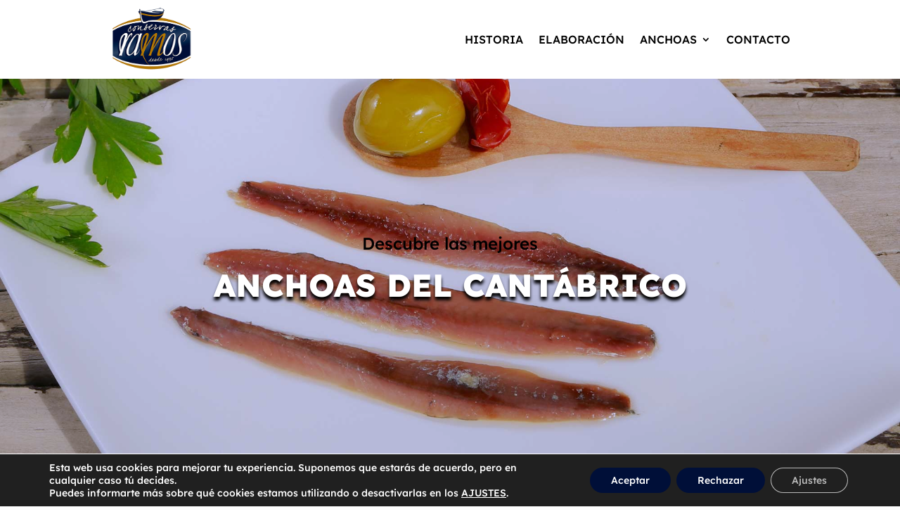

--- FILE ---
content_type: text/css
request_url: https://www.conservasramos.es/wp-content/themes/Divi-child/style.css?ver=4.27.4
body_size: 486
content:
/*
Theme Name: Invenzia
Theme URI: https://www.invenzia.es
Template: Divi
Author: Invenzia
Author URI: https://www.invenzia.es
Description: Diseño web realizado por INVENZIA
Tags: responsive-layout,one-column,two-columns,three-columns,four-columns,left-sidebar,right-sidebar,custom-background,custom-colors,featured-images,full-width-template,post-formats,rtl-language-support,theme-options,threaded-comments,translation-ready
Version: 1.0.1560341401
Updated: 2019-06-12 14:10:01

*/



--- FILE ---
content_type: text/css
request_url: https://www.conservasramos.es/wp-content/et-cache/2/et-core-unified-2.min.css?ver=1739804566
body_size: 290
content:
.mobile_nav.opened .mobile_menu_bar:before{content:'\4d'}div.grecaptcha-badge{visibility:hidden!important}.et-menu li li a{padding:6px 20px;width:330px}.nav li ul{position:absolute;padding:20px 0;width:340px}.et_pb_menu li li a{font-size:15px!important}.et-pb-contact-message{color:#ffffff}

--- FILE ---
content_type: text/css
request_url: https://www.conservasramos.es/wp-content/et-cache/2/et-core-unified-tb-232648-tb-232650-deferred-2.min.css?ver=1739804567
body_size: 33124
content:
.vertical-menu nav ul li{width:100%;display:block}@media screen and (max-width:980px){#collapse-not .et_pb_menu__menu{display:block}#collapse-not .mobile_menu_bar{display:none}}.et_pb_section_0_tb_footer.et_pb_section{padding-top:20px;padding-bottom:20px;background-color:#000f38!important}.et_pb_image_0_tb_footer{text-align:center}.et_pb_text_0_tb_footer.et_pb_text{color:#ddaa00!important}.et_pb_text_0_tb_footer{line-height:1.5em;font-family:'Lexend',Helvetica,Arial,Lucida,sans-serif;font-weight:300;font-size:20px;line-height:1.5em;padding-bottom:0px!important;margin-bottom:0px!important;margin-left:0px!important}.et_pb_text_0_tb_footer h2{font-family:'Manrope',Helvetica,Arial,Lucida,sans-serif;color:#F9F5EF!important}.et_pb_menu_0_tb_footer.et_pb_menu ul li a{font-family:'Lexend',Helvetica,Arial,Lucida,sans-serif;font-weight:300;font-size:16px;color:#FFFFFF!important;line-height:1.2em}.et_pb_menu_0_tb_footer{margin-left:-5px!important}.et_pb_menu_0_tb_footer.et_pb_menu ul li.current-menu-item a,.et_pb_menu_0_tb_footer.et_pb_menu .nav li ul.sub-menu a,.et_pb_menu_0_tb_footer.et_pb_menu .nav li ul.sub-menu li.current-menu-item a,.et_pb_menu_0_tb_footer.et_pb_menu .et_mobile_menu a,.et_pb_text_1_tb_footer.et_pb_text,.et_pb_text_2_tb_footer.et_pb_text,.et_pb_text_3_tb_footer.et_pb_text,.et_pb_text_4_tb_footer.et_pb_text{color:#FFFFFF!important}.et_pb_menu_0_tb_footer.et_pb_menu .nav li ul{background-color:#cbb94d!important;border-color:#cbb94d}.et_pb_menu_0_tb_footer.et_pb_menu .et_mobile_menu{border-color:#cbb94d}.et_pb_menu_0_tb_footer.et_pb_menu .et_mobile_menu,.et_pb_menu_0_tb_footer.et_pb_menu .et_mobile_menu ul{background-color:#cbb94d!important}.et_pb_menu_0_tb_footer .et_pb_menu_inner_container>.et_pb_menu__logo-wrap,.et_pb_menu_0_tb_footer .et_pb_menu__logo-slot{width:auto;max-width:100%}.et_pb_menu_0_tb_footer .et_pb_menu_inner_container>.et_pb_menu__logo-wrap .et_pb_menu__logo img,.et_pb_menu_0_tb_footer .et_pb_menu__logo-slot .et_pb_menu__logo-wrap img{height:auto;max-height:none}.et_pb_menu_0_tb_footer .mobile_nav .mobile_menu_bar:before{color:#a47700}.et_pb_menu_0_tb_footer .et_pb_menu__icon.et_pb_menu__search-button,.et_pb_menu_0_tb_footer .et_pb_menu__icon.et_pb_menu__close-search-button,.et_pb_menu_0_tb_footer .et_pb_menu__icon.et_pb_menu__cart-button{color:RGBA(255,255,255,0)}.et_pb_blurb_0_tb_footer.et_pb_blurb .et_pb_module_header,.et_pb_blurb_0_tb_footer.et_pb_blurb .et_pb_module_header a,.et_pb_blurb_1_tb_footer.et_pb_blurb .et_pb_module_header,.et_pb_blurb_1_tb_footer.et_pb_blurb .et_pb_module_header a,.et_pb_blurb_2_tb_footer.et_pb_blurb .et_pb_module_header,.et_pb_blurb_2_tb_footer.et_pb_blurb .et_pb_module_header a{font-family:'Manrope',Helvetica,Arial,Lucida,sans-serif;font-weight:700}.et_pb_blurb_0_tb_footer.et_pb_blurb p,.et_pb_blurb_1_tb_footer.et_pb_blurb p,.et_pb_blurb_2_tb_footer.et_pb_blurb p{line-height:1.4em}.et_pb_blurb_0_tb_footer.et_pb_blurb,.et_pb_blurb_2_tb_footer.et_pb_blurb{font-family:'Lexend',Helvetica,Arial,Lucida,sans-serif;font-weight:300;font-size:19px;color:#FFFFFF!important;line-height:1.4em;padding-top:1vw!important;padding-bottom:1vw!important}.et_pb_blurb_0_tb_footer .et_pb_main_blurb_image .et_pb_only_image_mode_wrap,.et_pb_blurb_0_tb_footer .et_pb_main_blurb_image .et-pb-icon,.et_pb_blurb_1_tb_footer .et_pb_main_blurb_image .et_pb_only_image_mode_wrap,.et_pb_blurb_1_tb_footer .et_pb_main_blurb_image .et-pb-icon,.et_pb_blurb_2_tb_footer .et_pb_main_blurb_image .et_pb_only_image_mode_wrap,.et_pb_blurb_2_tb_footer .et_pb_main_blurb_image .et-pb-icon{padding-top:6px!important;padding-right:10px!important;padding-bottom:6px!important;padding-left:10px!important;background-color:RGBA(255,255,255,0)}.et_pb_blurb_0_tb_footer .et-pb-icon,.et_pb_blurb_2_tb_footer .et-pb-icon{font-size:24px;color:#a47700;font-family:FontAwesome!important;font-weight:900!important}.et_pb_blurb_1_tb_footer.et_pb_blurb{font-family:'Lexend',Helvetica,Arial,Lucida,sans-serif;font-weight:300;font-size:19px;color:#FFFFFF!important;line-height:1.4em;padding-top:0vw!important;padding-bottom:0vw!important}.et_pb_blurb_1_tb_footer .et-pb-icon{font-size:24px;color:#a47700;font-family:ETmodules!important;font-weight:400!important}.et_pb_row_1_tb_footer.et_pb_row{padding-top:20px!important;padding-bottom:20px!important;padding-top:20px;padding-bottom:20px}.et_pb_image_1_tb_footer{text-align:left;margin-left:0}.et_pb_row_2_tb_footer.et_pb_row,.et_pb_row_3_tb_footer.et_pb_row{padding-top:10px!important;padding-bottom:10px!important;padding-top:10px;padding-bottom:10px}.et_pb_text_1_tb_footer,.et_pb_text_2_tb_footer,.et_pb_text_3_tb_footer,.et_pb_text_4_tb_footer{line-height:1.4em;font-family:'Lexend',Helvetica,Arial,Lucida,sans-serif;font-weight:300;font-size:16px;line-height:1.4em;max-width:600px}.et_pb_text_1_tb_footer h4,.et_pb_text_2_tb_footer h4,.et_pb_text_3_tb_footer h4,.et_pb_text_4_tb_footer h4,.et_pb_text_5_tb_footer h4,.et_pb_text_6_tb_footer h4{font-family:'Raleway',Helvetica,Arial,Lucida,sans-serif;font-weight:600;text-transform:uppercase;font-size:14px;letter-spacing:2px;line-height:1.4em}.et_pb_text_5_tb_footer.et_pb_text,.et_pb_text_6_tb_footer.et_pb_text{color:#ffffff!important}.et_pb_text_5_tb_footer{line-height:1.4em;font-family:'Lexend',Helvetica,Arial,Lucida,sans-serif;font-weight:300;letter-spacing:0.5px;line-height:1.4em;max-width:600px}.et_pb_text_6_tb_footer{font-family:'Baloo Thambi',sans-serif;font-size:15px;letter-spacing:0.5px;max-width:600px}.et_pb_column_1_tb_footer{padding-left:2vw}.et_pb_image_0_tb_footer.et_pb_module,.et_pb_image_1_tb_footer.et_pb_module{margin-left:auto!important;margin-right:auto!important}@media only screen and (min-width:981px){.et_pb_image_0_tb_footer{width:40%}.et_pb_image_1_tb_footer{width:75%}}@media only screen and (max-width:980px){.et_pb_section_0_tb_footer.et_pb_section{padding-top:0px;padding-bottom:0px}.et_pb_image_0_tb_footer{width:32%}.et_pb_image_0_tb_footer .et_pb_image_wrap img,.et_pb_image_1_tb_footer .et_pb_image_wrap img{width:auto}.et_pb_text_0_tb_footer{font-size:19px}.et_pb_menu_0_tb_footer.et_pb_menu ul li a{font-size:15px}.et_pb_menu_0_tb_footer{margin-left:-24vw!important}.et_pb_blurb_0_tb_footer.et_pb_blurb .et_pb_module_header,.et_pb_blurb_0_tb_footer.et_pb_blurb .et_pb_module_header a{font-size:16px}.et_pb_blurb_0_tb_footer.et_pb_blurb{font-size:18px;padding-top:2vw!important;padding-bottom:2vw!important}.et_pb_blurb_0_tb_footer .et_pb_main_blurb_image .et_pb_only_image_mode_wrap,.et_pb_blurb_0_tb_footer .et_pb_main_blurb_image .et-pb-icon,.et_pb_blurb_1_tb_footer .et_pb_main_blurb_image .et_pb_only_image_mode_wrap,.et_pb_blurb_1_tb_footer .et_pb_main_blurb_image .et-pb-icon,.et_pb_blurb_2_tb_footer .et_pb_main_blurb_image .et_pb_only_image_mode_wrap,.et_pb_blurb_2_tb_footer .et_pb_main_blurb_image .et-pb-icon{padding-top:6px!important;padding-right:8px!important;padding-bottom:6px!important;padding-left:8px!important}.et_pb_blurb_0_tb_footer .et-pb-icon,.et_pb_blurb_1_tb_footer .et-pb-icon,.et_pb_blurb_2_tb_footer .et-pb-icon{font-size:20px}.et_pb_blurb_1_tb_footer.et_pb_blurb,.et_pb_blurb_2_tb_footer.et_pb_blurb{font-size:18px;padding-top:1vw!important;padding-bottom:1vw!important}.et_pb_image_1_tb_footer{width:79%}.et_pb_text_1_tb_footer,.et_pb_text_2_tb_footer,.et_pb_text_3_tb_footer,.et_pb_text_4_tb_footer{font-size:14px}.et_pb_text_5_tb_footer{font-size:13px}.et_pb_column_1_tb_footer{padding-top:3vw;padding-right:0vw;padding-left:0vw}.et_pb_column_2_tb_footer{padding-top:3vw}}@media only screen and (max-width:767px){.et_pb_section_0_tb_footer.et_pb_section{padding-top:0px;padding-bottom:0px}.et_pb_image_0_tb_footer{width:40%}.et_pb_image_0_tb_footer .et_pb_image_wrap img,.et_pb_image_1_tb_footer .et_pb_image_wrap img{width:auto}.et_pb_text_0_tb_footer{font-size:18px;margin-left:10vw!important}.et_pb_menu_0_tb_footer.et_pb_menu ul li a{font-size:14px}.et_pb_menu_0_tb_footer{margin-left:7vw!important}.et_pb_blurb_0_tb_footer.et_pb_blurb .et_pb_module_header,.et_pb_blurb_0_tb_footer.et_pb_blurb .et_pb_module_header a{font-size:16px}.et_pb_blurb_0_tb_footer.et_pb_blurb{font-size:17px;padding-top:3vw!important;padding-bottom:3vw!important}.et_pb_blurb_0_tb_footer .et_pb_main_blurb_image .et_pb_only_image_mode_wrap,.et_pb_blurb_0_tb_footer .et_pb_main_blurb_image .et-pb-icon,.et_pb_blurb_1_tb_footer .et_pb_main_blurb_image .et_pb_only_image_mode_wrap,.et_pb_blurb_1_tb_footer .et_pb_main_blurb_image .et-pb-icon,.et_pb_blurb_2_tb_footer .et_pb_main_blurb_image .et_pb_only_image_mode_wrap,.et_pb_blurb_2_tb_footer .et_pb_main_blurb_image .et-pb-icon{padding-top:5px!important;padding-right:6px!important;padding-bottom:5px!important;padding-left:6px!important}.et_pb_blurb_0_tb_footer .et-pb-icon,.et_pb_blurb_1_tb_footer .et-pb-icon,.et_pb_blurb_2_tb_footer .et-pb-icon{font-size:18px}.et_pb_blurb_1_tb_footer.et_pb_blurb,.et_pb_blurb_2_tb_footer.et_pb_blurb{font-size:17px;padding-top:1vw!important;padding-bottom:1vw!important}.et_pb_image_1_tb_footer{width:93%}.et_pb_text_1_tb_footer,.et_pb_text_2_tb_footer,.et_pb_text_3_tb_footer,.et_pb_text_4_tb_footer{font-size:13px}.et_pb_text_5_tb_footer{font-size:12px}.et_pb_column_1_tb_footer{padding-top:3vw;padding-right:0vw;padding-left:0vw}.et_pb_column_2_tb_footer{padding-top:4vw}}.et_pb_section_2.et_pb_section{background-color:#FFFFFF!important}.et_pb_row_3.et_pb_row,.et_pb_row_7.et_pb_row{padding-top:0px!important;padding-bottom:0px!important;padding-top:0px;padding-bottom:0px}.et_pb_text_4 h1,.et_pb_text_6 h1,.et_pb_text_8 h1,.et_pb_text_10 h1{color:#a47700!important}.et_pb_text_4 h2,.et_pb_text_10 h2{font-family:'Lexend',Helvetica,Arial,Lucida,sans-serif;font-weight:800;text-transform:uppercase;font-size:50px;color:#ddaa00!important;letter-spacing:1px;line-height:1.2em;text-align:center}.et_pb_text_4,.et_pb_text_10{margin-bottom:10px!important}.et_pb_row_4,body #page-container .et-db #et-boc .et-l .et_pb_row_4.et_pb_row,body.et_pb_pagebuilder_layout.single #page-container #et-boc .et-l .et_pb_row_4.et_pb_row,body.et_pb_pagebuilder_layout.single.et_full_width_page #page-container #et-boc .et-l .et_pb_row_4.et_pb_row{width:100%;max-width:2560px}.wdcl_image_carousel_child_0 .dcm-carousel-item h3,.et-db #et-boc .wdcl_image_carousel_child_0 .dcm-carousel-item h3,.wdcl_image_carousel_child_1 .dcm-carousel-item h3,.et-db #et-boc .wdcl_image_carousel_child_1 .dcm-carousel-item h3,.wdcl_image_carousel_child_2 .dcm-carousel-item h3,.et-db #et-boc .wdcl_image_carousel_child_2 .dcm-carousel-item h3,.wdcl_image_carousel_child_3 .dcm-carousel-item h3,.et-db #et-boc .wdcl_image_carousel_child_3 .dcm-carousel-item h3,.wdcl_image_carousel_child_4 .dcm-carousel-item h3,.et-db #et-boc .wdcl_image_carousel_child_4 .dcm-carousel-item h3,.wdcl_image_carousel_child_5 .dcm-carousel-item h3,.et-db #et-boc .wdcl_image_carousel_child_5 .dcm-carousel-item h3,.wdcl_image_carousel_child_6 .dcm-carousel-item h3,.et-db #et-boc .wdcl_image_carousel_child_6 .dcm-carousel-item h3,.wdcl_image_carousel_child_7 .dcm-carousel-item h3,.et-db #et-boc .wdcl_image_carousel_child_7 .dcm-carousel-item h3{padding-bottom:3px}.wdcl_image_carousel_child_0 .dcm-carousel-item .content .content-inner,.wdcl_image_carousel_child_1 .dcm-carousel-item .content .content-inner,.wdcl_image_carousel_child_2 .dcm-carousel-item .content .content-inner,.wdcl_image_carousel_child_3 .dcm-carousel-item .content .content-inner,.wdcl_image_carousel_child_4 .dcm-carousel-item .content .content-inner,.wdcl_image_carousel_child_5 .dcm-carousel-item .content .content-inner,.wdcl_image_carousel_child_6 .dcm-carousel-item .content .content-inner,.wdcl_image_carousel_child_7 .dcm-carousel-item .content .content-inner{width:100%;padding-bottom:2vw}.wdcl_image_carousel_child_0 .dcm-overlay,.wdcl_image_carousel_child_1 .dcm-overlay,.wdcl_image_carousel_child_2 .dcm-overlay,.wdcl_image_carousel_child_3 .dcm-overlay,.wdcl_image_carousel_child_4 .dcm-overlay,.wdcl_image_carousel_child_5 .dcm-overlay,.wdcl_image_carousel_child_6 .dcm-overlay,.wdcl_image_carousel_child_7 .dcm-overlay{color:RGBA(255,255,255,0)}.wdcl_image_carousel_child_0 .dcm-overlay:after,.wdcl_image_carousel_child_1 .dcm-overlay:after,.wdcl_image_carousel_child_2 .dcm-overlay:after,.wdcl_image_carousel_child_3 .dcm-overlay:after,.wdcl_image_carousel_child_4 .dcm-overlay:after,.wdcl_image_carousel_child_5 .dcm-overlay:after,.wdcl_image_carousel_child_6 .dcm-overlay:after,.wdcl_image_carousel_child_7 .dcm-overlay:after{font-size:32px;opacity:1}.wdcl_image_carousel_0 .dcm-centered--highlighted .slick-slide{transition:transform 700ms}.wdcl_image_carousel_0 .slick-track,.et_pb_section_3.et_pb_section{padding-top:0px;padding-bottom:0px}.wdcl_image_carousel_0 .slick-slide,.et-db #et-boc .wdcl_image_carousel_0 .slick-slide{padding-left:30px!important;padding-right:30px!important}.wdcl_image_carousel_0 .slick-list,.et-db #et-boc .wdcl_image_carousel_0 .slick-list{margin-left:-30px!important;margin-right:-30px!important}.wdcl_image_carousel_0 .slick-arrow{height:40px;width:79px;color:#333;background:#ddd;border:0px solid #333;transform:skew(0deg);margin-top:-20px;top:50%}.wdcl_image_carousel_0 .slick-arrow:before{font-size:30px;transform:skew(-0deg);display:inline-block}.wdcl_image_carousel_0 .slick-next{border-radius:40px 40px 40px 40px;right:-25px}.wdcl_image_carousel_0 .slick-prev{border-radius:40px 40px 40px 40px;left:-25px}.wdcl_image_carousel_0 .dcm-container .slick-prev{right:auto!important}.wdcl_image_carousel_0 .dcm-container .slick-next{left:auto!important}.wdcl_image_carousel_0 .slick-dots{text-align:center;transform:translateY(10px)}.wdcl_image_carousel_0 .slick-dots li{margin:0 10px}.wdcl_image_carousel_0 .slick-dots li button{background:#dddddd;height:10px;width:10px;border-radius:10px 10px 10px 10px}.wdcl_image_carousel_0 .slick-dots li.slick-active button{background:#000000;width:10px}.et_pb_text_5.et_pb_text{color:#000f38!important}.et_pb_text_5{line-height:1.3em;font-size:24px;line-height:1.3em;padding-top:1vw!important;padding-right:1vw!important;padding-bottom:1vw!important;padding-left:1vw!important}.et_pb_button_0_wrapper .et_pb_button_0,.et_pb_button_0_wrapper .et_pb_button_0:hover{padding-top:1vw!important;padding-right:1vw!important;padding-bottom:1vw!important;padding-left:1vw!important}body #page-container .et_pb_section .et_pb_button_0{border-width:0px!important;font-size:20px;font-family:'Lexend',Helvetica,Arial,Lucida,sans-serif!important}body #page-container .et_pb_section .et_pb_button_0:after{display:none}body #page-container .et_pb_section .et_pb_button_0:before{content:attr(data-icon);font-family:ETmodules!important;font-weight:400!important;line-height:inherit;font-size:inherit!important;opacity:1;margin-left:-1.3em;right:auto;display:inline-block;font-family:ETmodules!important;font-weight:400!important}body #page-container .et_pb_section .et_pb_button_0:hover:before{margin-left:.3em;right:auto;margin-left:-1.3em}.et_pb_button_0,.et_pb_button_0:after,.et_pb_button_1,.et_pb_button_1:after,.et_pb_button_2,.et_pb_button_2:after{transition:all 300ms ease 0ms}.et_pb_row_6.et_pb_row{padding-top:0px!important;padding-bottom:0px!important;margin-right:auto!important;margin-bottom:-1px!important;margin-left:auto!important;padding-top:0px;padding-bottom:0px}.et_pb_row_6,body #page-container .et-db #et-boc .et-l .et_pb_row_6.et_pb_row,body.et_pb_pagebuilder_layout.single #page-container #et-boc .et-l .et_pb_row_6.et_pb_row,body.et_pb_pagebuilder_layout.single.et_full_width_page #page-container #et-boc .et-l .et_pb_row_6.et_pb_row,.et_pb_row_7,body #page-container .et-db #et-boc .et-l .et_pb_row_7.et_pb_row,body.et_pb_pagebuilder_layout.single #page-container #et-boc .et-l .et_pb_row_7.et_pb_row,body.et_pb_pagebuilder_layout.single.et_full_width_page #page-container #et-boc .et-l .et_pb_row_7.et_pb_row{width:71%;max-width:1301px}.et_pb_text_6 h2,.et_pb_text_8 h2{font-family:'Lexend',Helvetica,Arial,Lucida,sans-serif;font-weight:800;font-size:50px;color:#ddaa00!important;letter-spacing:1px;line-height:1.2em}.et_pb_text_6 h3,.et_pb_text_8 h3{font-family:'Lexend',Helvetica,Arial,Lucida,sans-serif;font-weight:300;font-size:26px;color:#ddaa00!important;line-height:1.2em}.et_pb_text_6,.et_pb_text_8{padding-top:2vw!important;padding-bottom:2vw!important;margin-bottom:10px!important}.et_pb_text_7.et_pb_text,.et_pb_text_9.et_pb_text,.et_pb_accordion_0.et_pb_accordion .et_pb_toggle_open h5.et_pb_toggle_title,.et_pb_accordion_0.et_pb_accordion .et_pb_toggle_open h1.et_pb_toggle_title,.et_pb_accordion_0.et_pb_accordion .et_pb_toggle_open h2.et_pb_toggle_title,.et_pb_accordion_0.et_pb_accordion .et_pb_toggle_open h3.et_pb_toggle_title,.et_pb_accordion_0.et_pb_accordion .et_pb_toggle_open h4.et_pb_toggle_title,.et_pb_accordion_0.et_pb_accordion .et_pb_toggle_open h6.et_pb_toggle_title{color:#FFFFFF!important}.et_pb_text_7,.et_pb_text_9{line-height:1.4em;font-family:'Lexend',Helvetica,Arial,Lucida,sans-serif;font-weight:300;font-size:16px;line-height:1.4em;padding-top:1vw!important;padding-bottom:1vw!important}.et_pb_button_1_wrapper,.et_pb_button_2_wrapper{margin-top:1vw!important}body #page-container .et_pb_section .et_pb_button_1,body #page-container .et_pb_section .et_pb_button_2{border-width:1px!important;border-color:#FFFFFF;font-size:18px;font-family:'Lexend',Helvetica,Arial,Lucida,sans-serif!important;font-weight:300!important}body #page-container .et_pb_section .et_pb_button_1:hover,body #page-container .et_pb_section .et_pb_button_2:hover{border-color:#ddaa00!important}body #page-container .et_pb_section .et_pb_button_1,body #page-container .et_pb_section .et_pb_button_1:hover,body #page-container .et_pb_section .et_pb_button_2,body #page-container .et_pb_section .et_pb_button_2:hover{padding-right:1em!important;padding-left:1em!important}body #page-container .et_pb_section .et_pb_button_1:before,body #page-container .et_pb_section .et_pb_button_1:after,body #page-container .et_pb_section .et_pb_button_2:before,body #page-container .et_pb_section .et_pb_button_2:after{display:none!important}.et_pb_button_1,.et_pb_button_2{transition:border 300ms ease 0ms}.et_pb_text_10 h4{font-family:'Lexend',Helvetica,Arial,Lucida,sans-serif;font-weight:700;font-size:30px;color:#ddaa00!important;line-height:1.2em;text-align:center}.et_pb_accordion_0.et_pb_accordion h5.et_pb_toggle_title,.et_pb_accordion_0.et_pb_accordion h1.et_pb_toggle_title,.et_pb_accordion_0.et_pb_accordion h2.et_pb_toggle_title,.et_pb_accordion_0.et_pb_accordion h3.et_pb_toggle_title,.et_pb_accordion_0.et_pb_accordion h4.et_pb_toggle_title,.et_pb_accordion_0.et_pb_accordion h6.et_pb_toggle_title{font-family:'Lexend',Helvetica,Arial,Lucida,sans-serif;font-weight:700;text-transform:uppercase;font-size:20px;color:#000000!important;line-height:1.3em}.et_pb_accordion_0.et_pb_accordion .et_pb_toggle_content p{line-height:1.4em}.et_pb_accordion_0.et_pb_accordion .et_pb_toggle_content{font-family:'Lexend',Helvetica,Arial,Lucida,sans-serif;font-weight:300;font-size:16px;color:#FFFFFF!important;line-height:1.4em}.et_pb_accordion_0.et_pb_accordion .et_pb_accordion_item{border-width:0px}.et_pb_accordion_0 .et_pb_toggle_open{background-color:#000f38}.et_pb_accordion_0 .et_pb_toggle_close{background-color:rgba(0,14,56,0.46)}.et_pb_accordion_0 .et_pb_toggle_title:before{color:#000f38;font-family:FontAwesome!important;font-weight:900!important;content:"\f067"!important}.wdcl_image_carousel_child_0 .dcm-image-title,.et-db #et-boc .wdcl_image_carousel_child_0 .dcm-image-title,.wdcl_image_carousel_child_1 .dcm-image-title,.et-db #et-boc .wdcl_image_carousel_child_1 .dcm-image-title,.wdcl_image_carousel_child_2 .dcm-image-title,.et-db #et-boc .wdcl_image_carousel_child_2 .dcm-image-title,.wdcl_image_carousel_child_3 .dcm-image-title,.et-db #et-boc .wdcl_image_carousel_child_3 .dcm-image-title,.wdcl_image_carousel_child_4 .dcm-image-title,.et-db #et-boc .wdcl_image_carousel_child_4 .dcm-image-title,.wdcl_image_carousel_child_5 .dcm-image-title,.et-db #et-boc .wdcl_image_carousel_child_5 .dcm-image-title,.wdcl_image_carousel_child_6 .dcm-image-title,.et-db #et-boc .wdcl_image_carousel_child_6 .dcm-image-title,.wdcl_image_carousel_child_7 .dcm-image-title,.et-db #et-boc .wdcl_image_carousel_child_7 .dcm-image-title{font-family:'Lexend',Helvetica,Arial,Lucida,sans-serif!important;font-weight:700!important;font-size:14px!important;line-height:1.2em!important}.wdcl_image_carousel_child_0 .dcm-image-subtitle,.et-db #et-boc .wdcl_image_carousel_child_0 .dcm-image-subtitle,.wdcl_image_carousel_child_1 .dcm-image-subtitle,.et-db #et-boc .wdcl_image_carousel_child_1 .dcm-image-subtitle,.wdcl_image_carousel_child_2 .dcm-image-subtitle,.et-db #et-boc .wdcl_image_carousel_child_2 .dcm-image-subtitle,.wdcl_image_carousel_child_3 .dcm-image-subtitle,.et-db #et-boc .wdcl_image_carousel_child_3 .dcm-image-subtitle,.wdcl_image_carousel_child_4 .dcm-image-subtitle,.et-db #et-boc .wdcl_image_carousel_child_4 .dcm-image-subtitle,.wdcl_image_carousel_child_5 .dcm-image-subtitle,.et-db #et-boc .wdcl_image_carousel_child_5 .dcm-image-subtitle,.wdcl_image_carousel_child_6 .dcm-image-subtitle,.et-db #et-boc .wdcl_image_carousel_child_6 .dcm-image-subtitle,.wdcl_image_carousel_child_7 .dcm-image-subtitle,.et-db #et-boc .wdcl_image_carousel_child_7 .dcm-image-subtitle{font-family:'Lexend',Helvetica,Arial,Lucida,sans-serif!important;font-weight:300!important;font-size:14px!important;color:#000000!important}.et_pb_column_7{background-color:#ddaa00}.et_pb_column_8{background-color:#000f38;transition:transform 300ms ease 0ms}.et_pb_column_8:hover{transform:scaleX(1.14) scaleY(1.14)!important}.et_pb_column_9,.et_pb_column_12{background-color:#000f38;padding-top:8%;padding-right:4vw;padding-bottom:8%;padding-left:4vw}.et_pb_column_10{background-image:linear-gradient(180deg,rgba(0,0,0,0) 0%,#000000 100%),url(https://www.conservasramos.es/wp-content/uploads/2024/03/imagen-barco-anchoa-del-cantabrico.jpg);padding-top:20vw;padding-right:10vw;padding-bottom:70px;padding-left:10vw}.et_pb_column_11{background-image:linear-gradient(180deg,rgba(0,0,0,0) 0%,#000000 100%),url(https://www.conservasramos.es/wp-content/uploads/2024/03/imagen-anchoa-del-cantabrico.jpg);padding-top:20vw;padding-right:10vw;padding-bottom:70px;padding-left:10vw}.et_pb_accordion_item_0.et_pb_toggle h5.et_pb_toggle_title,.et_pb_accordion_item_0.et_pb_toggle h1.et_pb_toggle_title,.et_pb_accordion_item_0.et_pb_toggle h2.et_pb_toggle_title,.et_pb_accordion_item_0.et_pb_toggle h3.et_pb_toggle_title,.et_pb_accordion_item_0.et_pb_toggle h4.et_pb_toggle_title,.et_pb_accordion_item_0.et_pb_toggle h6.et_pb_toggle_title,.et_pb_accordion_item_1.et_pb_toggle h5.et_pb_toggle_title,.et_pb_accordion_item_1.et_pb_toggle h1.et_pb_toggle_title,.et_pb_accordion_item_1.et_pb_toggle h2.et_pb_toggle_title,.et_pb_accordion_item_1.et_pb_toggle h3.et_pb_toggle_title,.et_pb_accordion_item_1.et_pb_toggle h4.et_pb_toggle_title,.et_pb_accordion_item_1.et_pb_toggle h6.et_pb_toggle_title,.et_pb_accordion_item_2.et_pb_toggle h5.et_pb_toggle_title,.et_pb_accordion_item_2.et_pb_toggle h1.et_pb_toggle_title,.et_pb_accordion_item_2.et_pb_toggle h2.et_pb_toggle_title,.et_pb_accordion_item_2.et_pb_toggle h3.et_pb_toggle_title,.et_pb_accordion_item_2.et_pb_toggle h4.et_pb_toggle_title,.et_pb_accordion_item_2.et_pb_toggle h6.et_pb_toggle_title,.et_pb_accordion_item_3.et_pb_toggle h5.et_pb_toggle_title,.et_pb_accordion_item_3.et_pb_toggle h1.et_pb_toggle_title,.et_pb_accordion_item_3.et_pb_toggle h2.et_pb_toggle_title,.et_pb_accordion_item_3.et_pb_toggle h3.et_pb_toggle_title,.et_pb_accordion_item_3.et_pb_toggle h4.et_pb_toggle_title,.et_pb_accordion_item_3.et_pb_toggle h6.et_pb_toggle_title,.et_pb_accordion_item_4.et_pb_toggle h5.et_pb_toggle_title,.et_pb_accordion_item_4.et_pb_toggle h1.et_pb_toggle_title,.et_pb_accordion_item_4.et_pb_toggle h2.et_pb_toggle_title,.et_pb_accordion_item_4.et_pb_toggle h3.et_pb_toggle_title,.et_pb_accordion_item_4.et_pb_toggle h4.et_pb_toggle_title,.et_pb_accordion_item_4.et_pb_toggle h6.et_pb_toggle_title,.et_pb_accordion_item_5.et_pb_toggle h5.et_pb_toggle_title,.et_pb_accordion_item_5.et_pb_toggle h1.et_pb_toggle_title,.et_pb_accordion_item_5.et_pb_toggle h2.et_pb_toggle_title,.et_pb_accordion_item_5.et_pb_toggle h3.et_pb_toggle_title,.et_pb_accordion_item_5.et_pb_toggle h4.et_pb_toggle_title,.et_pb_accordion_item_5.et_pb_toggle h6.et_pb_toggle_title{font-family:'Lexend',Helvetica,Arial,Lucida,sans-serif;font-weight:700;font-size:18px;line-height:1.2em}.wdcl_image_carousel_0.et_pb_module{margin-left:auto!important;margin-right:auto!important}@media only screen and (min-width:981px){.wdcl_image_carousel_0{width:86%}}@media only screen and (max-width:980px){.et_pb_section_2.et_pb_section{margin-top:-14vw}.et_pb_row_3.et_pb_row{padding-top:0px!important;padding-bottom:0px!important;padding-top:0px!important;padding-bottom:0px!important}.et_pb_text_4 h2,.et_pb_text_6 h2,.et_pb_text_8 h2,.et_pb_text_10 h2{font-size:32px}.wdcl_image_carousel_child_0 .dcm-carousel-item .content .content-inner,.wdcl_image_carousel_child_1 .dcm-carousel-item .content .content-inner,.wdcl_image_carousel_child_2 .dcm-carousel-item .content .content-inner,.wdcl_image_carousel_child_3 .dcm-carousel-item .content .content-inner,.wdcl_image_carousel_child_4 .dcm-carousel-item .content .content-inner,.wdcl_image_carousel_child_5 .dcm-carousel-item .content .content-inner,.wdcl_image_carousel_child_6 .dcm-carousel-item .content .content-inner,.wdcl_image_carousel_child_7 .dcm-carousel-item .content .content-inner{padding-bottom:3vw}.wdcl_image_carousel_0{width:80%}.et_pb_text_5,.et_pb_text_6 h3,.et_pb_text_8 h3{font-size:22px}body #page-container .et_pb_section .et_pb_button_0{font-size:19px!important}body #page-container .et_pb_section .et_pb_button_0:before{line-height:inherit;font-size:inherit!important;margin-left:-1.3em;right:auto;display:inline-block;opacity:1;content:attr(data-icon);font-family:ETmodules!important;font-weight:400!important}body #page-container .et_pb_section .et_pb_button_0:after{display:none}body #page-container .et_pb_section .et_pb_button_0:hover:before{margin-left:.3em;right:auto;margin-left:-1.3em}.et_pb_text_6,.et_pb_text_8{padding-top:3vw!important;padding-bottom:3vw!important}.et_pb_text_7,.et_pb_text_9{font-size:15px;padding-top:2vw!important;padding-bottom:2vw!important}.et_pb_button_1_wrapper,.et_pb_button_2_wrapper{margin-top:2vw!important}body #page-container .et_pb_section .et_pb_button_1,body #page-container .et_pb_section .et_pb_button_2{font-size:16px!important}.et_pb_text_10 h4{font-size:25px}.et_pb_accordion_0.et_pb_accordion h5.et_pb_toggle_title,.et_pb_accordion_0.et_pb_accordion h1.et_pb_toggle_title,.et_pb_accordion_0.et_pb_accordion h2.et_pb_toggle_title,.et_pb_accordion_0.et_pb_accordion h3.et_pb_toggle_title,.et_pb_accordion_0.et_pb_accordion h4.et_pb_toggle_title,.et_pb_accordion_0.et_pb_accordion h6.et_pb_toggle_title{font-size:18px}.et_pb_accordion_0.et_pb_accordion .et_pb_toggle_content{font-size:15px}.wdcl_image_carousel_child_0 .dcm-image-title,.et-db #et-boc .wdcl_image_carousel_child_0 .dcm-image-title,.wdcl_image_carousel_child_0 .dcm-image-subtitle,.et-db #et-boc .wdcl_image_carousel_child_0 .dcm-image-subtitle,.wdcl_image_carousel_child_1 .dcm-image-title,.et-db #et-boc .wdcl_image_carousel_child_1 .dcm-image-title,.wdcl_image_carousel_child_1 .dcm-image-subtitle,.et-db #et-boc .wdcl_image_carousel_child_1 .dcm-image-subtitle,.wdcl_image_carousel_child_2 .dcm-image-title,.et-db #et-boc .wdcl_image_carousel_child_2 .dcm-image-title,.wdcl_image_carousel_child_2 .dcm-image-subtitle,.et-db #et-boc .wdcl_image_carousel_child_2 .dcm-image-subtitle,.wdcl_image_carousel_child_3 .dcm-image-title,.et-db #et-boc .wdcl_image_carousel_child_3 .dcm-image-title,.wdcl_image_carousel_child_3 .dcm-image-subtitle,.et-db #et-boc .wdcl_image_carousel_child_3 .dcm-image-subtitle,.wdcl_image_carousel_child_4 .dcm-image-title,.et-db #et-boc .wdcl_image_carousel_child_4 .dcm-image-title,.wdcl_image_carousel_child_4 .dcm-image-subtitle,.et-db #et-boc .wdcl_image_carousel_child_4 .dcm-image-subtitle,.wdcl_image_carousel_child_5 .dcm-image-title,.et-db #et-boc .wdcl_image_carousel_child_5 .dcm-image-title,.wdcl_image_carousel_child_5 .dcm-image-subtitle,.et-db #et-boc .wdcl_image_carousel_child_5 .dcm-image-subtitle,.wdcl_image_carousel_child_6 .dcm-image-title,.et-db #et-boc .wdcl_image_carousel_child_6 .dcm-image-title,.wdcl_image_carousel_child_6 .dcm-image-subtitle,.et-db #et-boc .wdcl_image_carousel_child_6 .dcm-image-subtitle,.wdcl_image_carousel_child_7 .dcm-image-title,.et-db #et-boc .wdcl_image_carousel_child_7 .dcm-image-title,.wdcl_image_carousel_child_7 .dcm-image-subtitle,.et-db #et-boc .wdcl_image_carousel_child_7 .dcm-image-subtitle{font-size:13px!important}.et_pb_column_10,.et_pb_column_11{padding-right:70px;padding-bottom:70px;padding-left:70px}}@media only screen and (max-width:767px){.et_pb_section_2.et_pb_section{margin-top:-20vw}.et_pb_row_3.et_pb_row{padding-top:0px!important;padding-bottom:0px!important;padding-top:0px!important;padding-bottom:0px!important}.et_pb_text_4 h2,.et_pb_text_6 h2,.et_pb_text_8 h2,.et_pb_text_10 h2,.et_pb_text_10 h4{font-size:22px}.wdcl_image_carousel_child_0 .dcm-carousel-item .content .content-inner,.wdcl_image_carousel_child_1 .dcm-carousel-item .content .content-inner,.wdcl_image_carousel_child_2 .dcm-carousel-item .content .content-inner,.wdcl_image_carousel_child_3 .dcm-carousel-item .content .content-inner,.wdcl_image_carousel_child_4 .dcm-carousel-item .content .content-inner,.wdcl_image_carousel_child_5 .dcm-carousel-item .content .content-inner,.wdcl_image_carousel_child_6 .dcm-carousel-item .content .content-inner,.wdcl_image_carousel_child_7 .dcm-carousel-item .content .content-inner{padding-bottom:4vw}.wdcl_image_carousel_0{width:70%}.et_pb_text_5,.et_pb_text_6 h3,.et_pb_text_8 h3{font-size:20px}body #page-container .et_pb_section .et_pb_button_0{font-size:18px!important}body #page-container .et_pb_section .et_pb_button_0:before{line-height:inherit;font-size:inherit!important;margin-left:-1.3em;right:auto;display:inline-block;opacity:1;content:attr(data-icon);font-family:ETmodules!important;font-weight:400!important}body #page-container .et_pb_section .et_pb_button_0:after{display:none}body #page-container .et_pb_section .et_pb_button_0:hover:before{margin-left:.3em;right:auto;margin-left:-1.3em}.et_pb_text_6,.et_pb_text_8{padding-top:4vw!important;padding-bottom:4vw!important}.et_pb_text_7,.et_pb_text_9{font-size:14px;padding-top:3vw!important;padding-bottom:3vw!important}.et_pb_button_1_wrapper,.et_pb_button_2_wrapper{margin-top:3vw!important}body #page-container .et_pb_section .et_pb_button_1,body #page-container .et_pb_section .et_pb_button_2{font-size:15px!important}.et_pb_accordion_0.et_pb_accordion h5.et_pb_toggle_title,.et_pb_accordion_0.et_pb_accordion h1.et_pb_toggle_title,.et_pb_accordion_0.et_pb_accordion h2.et_pb_toggle_title,.et_pb_accordion_0.et_pb_accordion h3.et_pb_toggle_title,.et_pb_accordion_0.et_pb_accordion h4.et_pb_toggle_title,.et_pb_accordion_0.et_pb_accordion h6.et_pb_toggle_title{font-size:16px}.et_pb_accordion_0.et_pb_accordion .et_pb_toggle_content{font-size:14px}.wdcl_image_carousel_child_0 .dcm-image-title,.et-db #et-boc .wdcl_image_carousel_child_0 .dcm-image-title,.wdcl_image_carousel_child_0 .dcm-image-subtitle,.et-db #et-boc .wdcl_image_carousel_child_0 .dcm-image-subtitle,.wdcl_image_carousel_child_1 .dcm-image-title,.et-db #et-boc .wdcl_image_carousel_child_1 .dcm-image-title,.wdcl_image_carousel_child_1 .dcm-image-subtitle,.et-db #et-boc .wdcl_image_carousel_child_1 .dcm-image-subtitle,.wdcl_image_carousel_child_2 .dcm-image-title,.et-db #et-boc .wdcl_image_carousel_child_2 .dcm-image-title,.wdcl_image_carousel_child_2 .dcm-image-subtitle,.et-db #et-boc .wdcl_image_carousel_child_2 .dcm-image-subtitle,.wdcl_image_carousel_child_3 .dcm-image-title,.et-db #et-boc .wdcl_image_carousel_child_3 .dcm-image-title,.wdcl_image_carousel_child_3 .dcm-image-subtitle,.et-db #et-boc .wdcl_image_carousel_child_3 .dcm-image-subtitle,.wdcl_image_carousel_child_4 .dcm-image-title,.et-db #et-boc .wdcl_image_carousel_child_4 .dcm-image-title,.wdcl_image_carousel_child_4 .dcm-image-subtitle,.et-db #et-boc .wdcl_image_carousel_child_4 .dcm-image-subtitle,.wdcl_image_carousel_child_5 .dcm-image-title,.et-db #et-boc .wdcl_image_carousel_child_5 .dcm-image-title,.wdcl_image_carousel_child_5 .dcm-image-subtitle,.et-db #et-boc .wdcl_image_carousel_child_5 .dcm-image-subtitle,.wdcl_image_carousel_child_6 .dcm-image-title,.et-db #et-boc .wdcl_image_carousel_child_6 .dcm-image-title,.wdcl_image_carousel_child_6 .dcm-image-subtitle,.et-db #et-boc .wdcl_image_carousel_child_6 .dcm-image-subtitle,.wdcl_image_carousel_child_7 .dcm-image-title,.et-db #et-boc .wdcl_image_carousel_child_7 .dcm-image-title,.wdcl_image_carousel_child_7 .dcm-image-subtitle,.et-db #et-boc .wdcl_image_carousel_child_7 .dcm-image-subtitle{font-size:12px!important}.et_pb_column_10,.et_pb_column_11{padding-right:40px;padding-bottom:40px;padding-left:40px}}